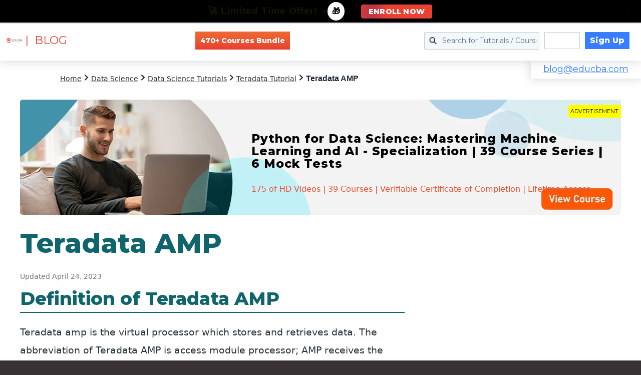

--- FILE ---
content_type: text/html; charset=UTF-8
request_url: https://www.educba.com/ajax/get_top_bnr.php
body_size: 26
content:
{"cnt":"MACHINE LEARNING Course Bundle","alnk":"https:\/\/www.educba.com\/data-science\/courses\/data-science-course\/","mn":"Data Science","crcnt":"470+","bt":"4655+ Hours of HD Videos | 80+ Learning Paths | 470+ Courses | 50+ Projects | Verifiable Certificate of Completion | Lifetime Access","title":"all.in.one: AI & DATA SCIENCE - 470+ Courses | 4655+ Hrs | 80+ Specializations | Tests | Certificates","lnk":"data-science-course","price":[{"pid":"5216","ap":"$89","sp":"$299","dp":210,"apw":"89","spw":"299","curr":"$"}],"mpr":[{"mlnk":"https:\/\/www.educba.com\/data-science\/courses\/data-science-course\/","mbt":"4655+ Hours of HD Videos | 80+ Learning Paths | 470+ Courses | 50+ Projects | Verifiable Certificate of Completion | Lifetime Access","mtt":"all.in.one: AI & DATA SCIENCE - 470+ Courses | 4655+ Hrs | 80+ Specializations | Tests | Certificates"},{"mlnk":"https:\/\/www.educba.com\/data-science\/courses\/data-science-with-python-course\/","mbt":"175 of HD Videos | 39 Courses | Verifiable Certificate of Completion | Lifetime Access","mtt":"Python for Data Science: Mastering Machine Learning and AI - Specialization | 39 Course Series | 6 Mock Tests"},{"mlnk":"https:\/\/www.educba.com\/data-science\/courses\/machine-learning-course\/","mbt":"323 of HD Videos | 61 Courses | Verifiable Certificate of Completion | Lifetime Access","mtt":"Artificial Intelligence and Machine Learning Mastery - Specialization | 61 Course Series | 32 Mock Tests"}]}

--- FILE ---
content_type: text/html; charset=utf-8
request_url: https://www.google.com/recaptcha/api2/aframe
body_size: 172
content:
<!DOCTYPE HTML><html><head><meta http-equiv="content-type" content="text/html; charset=UTF-8"></head><body><script nonce="qg3iICpNz-r4imHVn1slKQ">/** Anti-fraud and anti-abuse applications only. See google.com/recaptcha */ try{var clients={'sodar':'https://pagead2.googlesyndication.com/pagead/sodar?'};window.addEventListener("message",function(a){try{if(a.source===window.parent){var b=JSON.parse(a.data);var c=clients[b['id']];if(c){var d=document.createElement('img');d.src=c+b['params']+'&rc='+(localStorage.getItem("rc::a")?sessionStorage.getItem("rc::b"):"");window.document.body.appendChild(d);sessionStorage.setItem("rc::e",parseInt(sessionStorage.getItem("rc::e")||0)+1);localStorage.setItem("rc::h",'1768867457888');}}}catch(b){}});window.parent.postMessage("_grecaptcha_ready", "*");}catch(b){}</script></body></html>